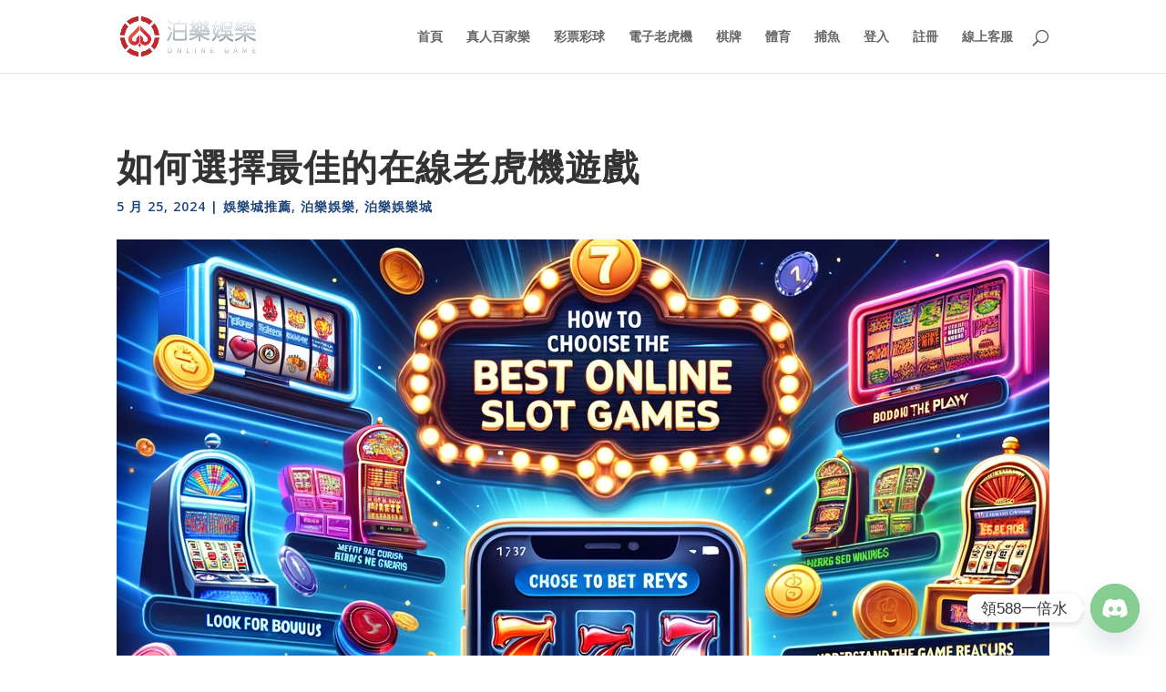

--- FILE ---
content_type: text/css
request_url: https://itk777.com/wp-content/themes/Make9_Divi_zhtw_20220412v22/style.css?ver=4.27.4
body_size: -212
content:
/*
Theme Name: MAKE9 Divi zh-tw Child
Theme URI: https://make9.tw
Author: Perry Huang
Author URI: https://make9.tw
Template: Divi
Description: for make9.tw client
Version: 2.2
License: GNU General Public License v2
License URI: http://www.gnu.org/licenses/gpl-2.0.html
*/

